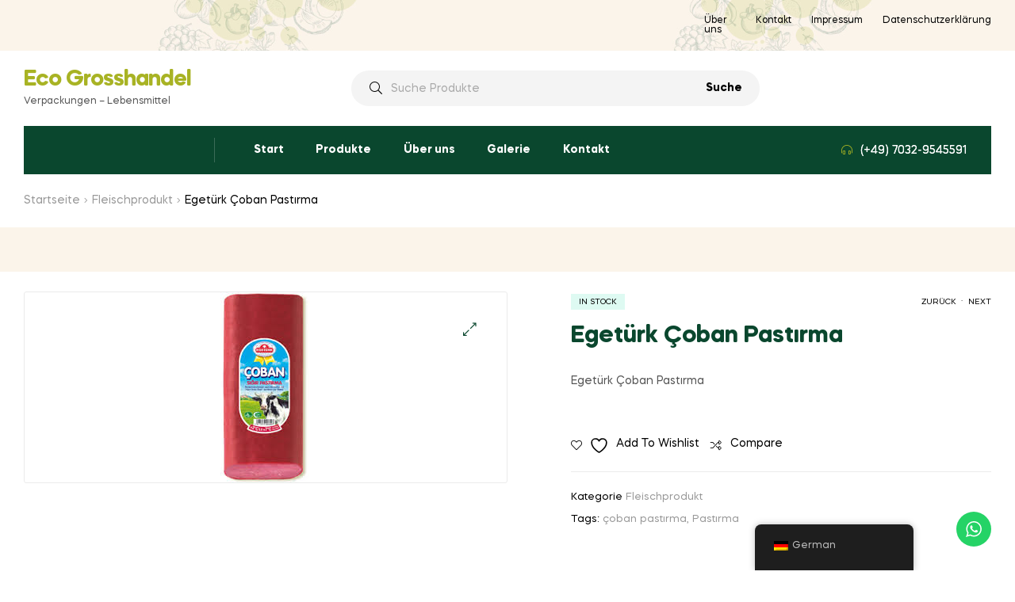

--- FILE ---
content_type: text/css
request_url: https://eco-grosshandel.de/wp-content/themes/freshio-child/style.css?ver=1.1.0
body_size: 57
content:
/**
* Theme Name: Freshio Child
* Description: This is a child theme of Freshio, generated by Merlin WP.
* Author: <a href="https://pavothemes.com/">Duc Pham (Opal Team)</a>
* Template: freshio
* Version: 1.1.0
*/